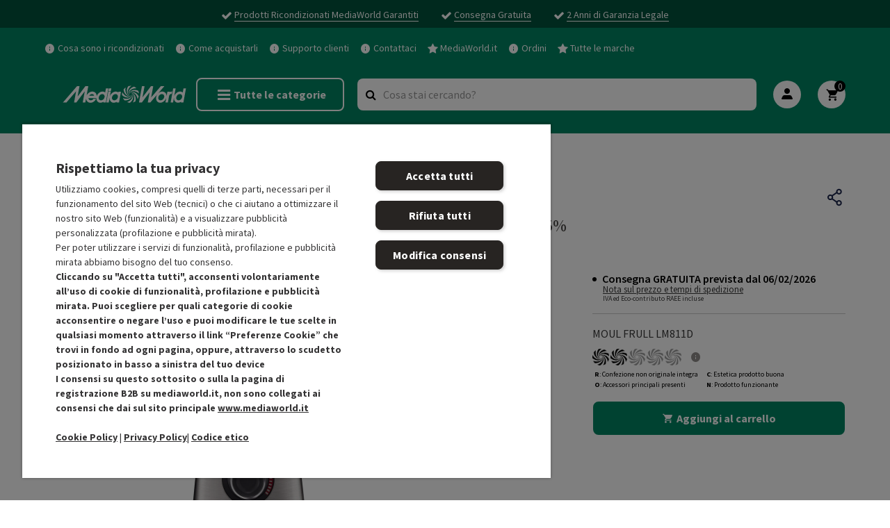

--- FILE ---
content_type: text/javascript; charset=utf-8
request_url: https://p.cquotient.com/pebble?tla=bjrj-mw_refurbished_eu&activityType=viewProduct&callback=CQuotient._act_callback0&cookieId=bcuOZ4QeKBdDB4aOPlEpDf2zE7&userId=&emailId=&product=id%3A%3A195739%7C%7Csku%3A%3A%7C%7Ctype%3A%3A%7C%7Calt_id%3A%3A&realm=BJRJ&siteId=mw_refurbished_eu&instanceType=prd&locale=it_IT&referrer=&currentLocation=https%3A%2F%2Fricondizionati.mediaworld.it%2Fproduct%2Fmoulinex-frullatore-moulinex-lm811d-195739.html&ls=true&_=1769906564533&v=v3.1.3&fbPixelId=__UNKNOWN__&json=%7B%22cookieId%22%3A%22bcuOZ4QeKBdDB4aOPlEpDf2zE7%22%2C%22userId%22%3A%22%22%2C%22emailId%22%3A%22%22%2C%22product%22%3A%7B%22id%22%3A%22195739%22%2C%22sku%22%3A%22%22%2C%22type%22%3A%22%22%2C%22alt_id%22%3A%22%22%7D%2C%22realm%22%3A%22BJRJ%22%2C%22siteId%22%3A%22mw_refurbished_eu%22%2C%22instanceType%22%3A%22prd%22%2C%22locale%22%3A%22it_IT%22%2C%22referrer%22%3A%22%22%2C%22currentLocation%22%3A%22https%3A%2F%2Fricondizionati.mediaworld.it%2Fproduct%2Fmoulinex-frullatore-moulinex-lm811d-195739.html%22%2C%22ls%22%3Atrue%2C%22_%22%3A1769906564533%2C%22v%22%3A%22v3.1.3%22%2C%22fbPixelId%22%3A%22__UNKNOWN__%22%7D
body_size: 307
content:
/**/ typeof CQuotient._act_callback0 === 'function' && CQuotient._act_callback0([{"k":"__cq_uuid","v":"bcuOZ4QeKBdDB4aOPlEpDf2zE7","m":34128000},{"k":"__cq_bc","v":"%7B%22bjrj-mw_refurbished_eu%22%3A%5B%7B%22id%22%3A%22195739%22%7D%5D%7D","m":2592000},{"k":"__cq_seg","v":"","m":2592000}]);